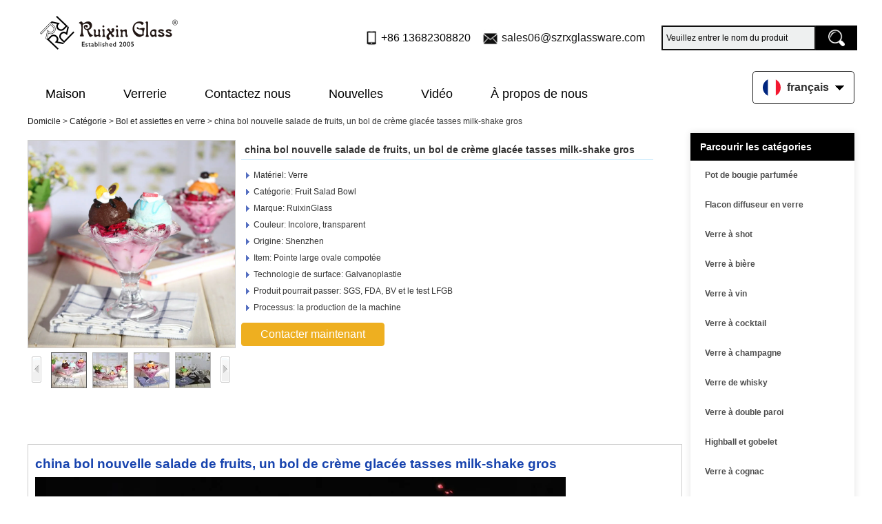

--- FILE ---
content_type: text/html; charset=utf-8
request_url: https://www.glassware-suppliers.com/fr/products/china-new-fruit-salad-bowl-ice-cream-bowl-milkshake-cups-wholesale.html
body_size: 15458
content:
<!DOCTYPE html>
<html lang="fr">

<head>
    <meta charset="utf-8">
    <!-- SEO BEGIN -->
    <title>china bol nouvelle salade de fruits, un bol de crème glacée tasses milk-shake gros</title>
    <meta name="keywords" content="fruits saladier gros, un bol de crème glacée en gros, milk-shake tasses de gros, gros bol de crème glacée" />
    <meta name="description" content="10 ans d&#39;expérience dans l&#39;attribution de cadeau verrerie, acheter nouveau bol de salade de fruits en porcelaine, de la glace à la crème bol milk-shake tasses gros sur www.glassware-suppliers.com verres&#13;&#10;" />
    <link rel="canonical" href="https://www.glassware-suppliers.com/fr/products/china-new-fruit-salad-bowl-ice-cream-bowl-milkshake-cups-wholesale.html">
    <link rel="alternate" hreflang="en" href="https://www.glassware-suppliers.com/products/china-new-fruit-salad-bowl-ice-cream-bowl-milkshake-cups-wholesale.html">
    <link rel="alternate" hreflang="de" href="https://www.glassware-suppliers.com/de/products/china-new-fruit-salad-bowl-ice-cream-bowl-milkshake-cups-wholesale.html">
    <link rel="alternate" hreflang="fr" href="https://www.glassware-suppliers.com/fr/products/china-new-fruit-salad-bowl-ice-cream-bowl-milkshake-cups-wholesale.html">
    <link rel="alternate" hreflang="ru" href="https://www.glassware-suppliers.com/ru/products/china-new-fruit-salad-bowl-ice-cream-bowl-milkshake-cups-wholesale.html">
    <link rel="alternate" hreflang="es" href="https://www.glassware-suppliers.com/es/products/china-new-fruit-salad-bowl-ice-cream-bowl-milkshake-cups-wholesale.html">
    <link rel="alternate" hreflang="pt" href="https://www.glassware-suppliers.com/pt/products/china-new-fruit-salad-bowl-ice-cream-bowl-milkshake-cups-wholesale.html">
    <link rel="alternate" hreflang="ja" href="https://www.glassware-suppliers.com/jp/products/china-new-fruit-salad-bowl-ice-cream-bowl-milkshake-cups-wholesale.html">
    <link rel="alternate" hreflang="it" href="https://www.glassware-suppliers.com/it/products/china-new-fruit-salad-bowl-ice-cream-bowl-milkshake-cups-wholesale.html">
    <link rel="alternate" hreflang="ko" href="https://www.glassware-suppliers.com/kr/products/china-new-fruit-salad-bowl-ice-cream-bowl-milkshake-cups-wholesale.html">
    <link rel="alternate" hreflang="ar" href="https://www.glassware-suppliers.com/ae/products/china-new-fruit-salad-bowl-ice-cream-bowl-milkshake-cups-wholesale.html">
    <link rel="alternate" hreflang="tr" href="https://www.glassware-suppliers.com/tr/products/china-new-fruit-salad-bowl-ice-cream-bowl-milkshake-cups-wholesale.html">
    <link rel="alternate" hreflang="nl" href="https://www.glassware-suppliers.com/nl/products/china-new-fruit-salad-bowl-ice-cream-bowl-milkshake-cups-wholesale.html">
    <meta property="og:type" content="website" />
    <meta property="og:title" content="china bol nouvelle salade de fruits, un bol de crème glacée tasses milk-shake gros" />
    <meta property="og:site_name" content="fruits saladier gros, un bol de crème glacée en gros, milk-shake tasses de gros, gros bol de crème glacée" />
    <meta property="og:description" content="10 ans d&#39;expérience dans l&#39;attribution de cadeau verrerie, acheter nouveau bol de salade de fruits en porcelaine, de la glace à la crème bol milk-shake tasses gros sur www.glassware-suppliers.com verres&#13;&#10;" />
    <meta property="og:url" content="https://www.glassware-suppliers.com/fr/products/china-new-fruit-salad-bowl-ice-cream-bowl-milkshake-cups-wholesale.html" />
    <meta property="og:image" content="https://cdn.cloudbf.com/thumb/pad/500x500_xsize/upfile/204/product_o/china-new-fruit-salad-bowl-ice-cream-bowl-milkshake-cups-wholesale.jpg.webp" /><meta property="twitter:image" content="https://cdn.cloudbf.com/thumb/pad/500x500_xsize/upfile/204/product_o/china-new-fruit-salad-bowl-ice-cream-bowl-milkshake-cups-wholesale.jpg.webp"/>
    <meta property="og:image:secure_url" content="https://cdn.cloudbf.com/thumb/pad/500x500_xsize/upfile/204/product_o/china-new-fruit-salad-bowl-ice-cream-bowl-milkshake-cups-wholesale.jpg.webp"/>
    <meta property="twitter:card" content="summary_large_image" /><meta property="og:image:width" content="800"/>
    <meta property="og:image:height" content="800"/>
    <link rel="shortcut icon" href="/favicon.ico">
    <meta name="author" content="yjzw.net">
    <!-- SEO END -->
    <!--[if IE]>
    <meta http-equiv="X-UA-Compatible" content="IE=edge">
    <![endif]-->
    <meta name="viewport" content="width=device-width, initial-scale=1">
        <link rel="stylesheet" type="text/css" href="/themes/zzx/glasswaresa/static/css/font/iconfont.css" />
    <link rel="stylesheet" type="text/css" href="/themes/zzx/glasswaresa/static/fonts/iconfont.css" />
    <link rel="stylesheet" type="text/css" href="/themes/zzx/glasswaresa/static/css/animate.min.css">
    <link rel="stylesheet" type="text/css" href="/themes/zzx/glasswaresa/static/css/yunteam.css?v=1.1.4" />
    <link rel="stylesheet" type="text/css" href="/themes/zzx/glasswaresa/static/css/style.css" />
    <link rel="stylesheet" type="text/css" href="/themes/zzx/glasswaresa/static/css/xiugai.css?v=1.1.1" />
    <!--  -->
    <link rel="stylesheet" href="/themes/zzx/a_public/css/swiper-bundle.min.css" />
    <script src="/themes/zzx/glasswaresa/static/css/font/iconfont.js"></script>
    <script src="/themes/zzx/a_public/js/jquery.min.js"></script>
    <script src="/themes/zzx/a_public/layer/layer.js"></script>
    <script src="/themes/zzx/a_public/js/MSClass.js"></script>
    <script src="/themes/zzx/a_public/js/swiper-bundle.min.js"></script>
    <script src="/themes/zzx/a_public/js/yunteam.js" ty pe="text/javascript" charset="utf-8"></script>
<!--    <link rel="stylesheet" href="/themes/zzx/glasswaresa/static/css/fr.css">-->
    <link rel="stylesheet" type="text/css" href="/themes/zzx/glasswaresa/static/css/boxflexa.css" media="all" />
    <style>
.icon {
  width: 1em;
  height: 1em;
  vertical-align: middle;
  fill: currentColor;
  overflow: hidden;
}
</style>

    <!--[if lt IE 9]>
    <script src="/themes/zzx/a_public/js/html5shiv.min.js"></script>
    <script src="/themes/zzx/a_public/js/respond.min.js"></script>
    <![endif]-->
    

    
    <link rel="stylesheet" href="/themes/zzx/a_public/css/editable_page.css"><!-- Google tag (gtag.js) -->
<script async src="https://www.googletagmanager.com/gtag/js?id=AW-16797554712">
</script>
<script>
  window.dataLayer = window.dataLayer || [];
  function gtag(){dataLayer.push(arguments);}
  gtag('js', new Date());

  gtag('config', 'AW-16797554712');
</script>
<meta name="google-site-verification" content="BwXQ8DUW1wEwrlwYBlsf8OZfoTU3K0MZQB0jjr0wGC8" />
<script type="application/ld+json">
{
  "@context": "http://schema.org",
  "@type": "Organization",
  "name": "Verrerie Cie., Ltd de Shenzhen Ruixin",
  "url": "https://www.glassware-suppliers.com",
  "logo": "https://cdn.cloudbf.com/files/204/img/2024/04/15/202404151633000129708.png"
}
</script></head>

<body class="">
    <script>
        window.okkiConfigs = window.okkiConfigs || [];
        function okkiAdd() { okkiConfigs.push(arguments); };
        okkiAdd("analytics", { siteId: "2853-21431", gId: "" });
      </script>
      <script async src="//tfile.xiaoman.cn/okki/analyze.js?id=2853-21431-"></script>
    

<!--  -->

    <div class="top-head">
        <div class="head">
             
             <div class="head-nav">
                <div class="dhxxx lclear">
                    <div class="slogo"><a href="/fr" rel="home" title="Verrerie Cie., Ltd de Shenzhen Ruixin"><img alt="Verrerie Cie., Ltd de Shenzhen Ruixin" src="https://cdn.cloudbf.com/files/204/img/2024/04/15/202404151633000129708.png" title="Verrerie Cie., Ltd de Shenzhen Ruixin" alt="Verrerie Cie., Ltd de Shenzhen Ruixin"></a></div>

                    <div class="search">
                        <form action="/fr/apisearch.html" method="post" name="SearchForm" id="SearchForm">
                            <input type="hidden" name="cid" id="cid" value="0" />
                            <input type="text" class="search_bg" name="keyword" id="keywords" value="Veuillez entrer le nom du produit" def="Veuillez entrer le nom du produit" onfocus="onFocus(this)" onblur="onBlur(this)" />
                            <input type="image" class="search_but" src="/themes/zzx/glasswaresa/static/images/sousuo.png" />
                        </form>
                    </div>
                    <ul class="tip">
                        <li class="xiaophone">+86 13682308820</li>
                        <li class="xiaoemail">
                            <a href="mailto:sales06@szrxglassware.com">sales06@szrxglassware.com</a>
                        </li>
                    </ul>
                </div>
            </div>
            <div class="logonav">
                <div class="nav">
                    <div class='menu'>
                        <ul>
                                                    <li class=""><a href="/fr" >Maison</a></li>
                                                                                <li class="nactive">
                                <a href="/fr/products.htm"  target="_blank" >Verrerie<!--                                <svg class="icon" aria-hidden="true">-->
<!--                                  <use xlink:href="#icon-danjiantouxia1"></use>-->
<!--                                </svg>-->
                                </a>
                                                                <div class="submenu ">
                                                                        <div class="menu_children nactive">
                                                                                 <a href="/fr/products/Scented-candle-jar.htm">Pot de bougie parfumée</a>
                                                                            </div>
                                                                        <div class="menu_children nactive">
                                                                                 <a href="/fr/products/Glass-diffuser-bottle.htm">Flacon diffuseur en verre</a>
                                                                            </div>
                                                                        <div class="menu_children nactive">
                                                                                 <a href="/fr/products/Shot-glass.htm">Verre à shot</a>
                                                                            </div>
                                                                        <div class="menu_children nactive">
                                                                                 <a href="/fr/products/Glass-beer-and-mug.htm">Verre à bière</a>
                                                                            </div>
                                                                        <div class="menu_children nactive">
                                                                                 <a href="/fr/products/Wine-glass.htm">Verre à vin</a>
                                                                            </div>
                                                                        <div class="menu_children nactive">
                                                                                 <a href="/fr/products/Cocktail-glass.htm">Verre à cocktail</a>
                                                                            </div>
                                                                        <div class="menu_children nactive">
                                                                                 <a href="/fr/products/Champagne-glass.htm">Verre à champagne</a>
                                                                            </div>
                                                                        <div class="menu_children nactive">
                                                                                 <a href="/fr/products/Whisky-glass.htm">Verre de whisky</a>
                                                                            </div>
                                                                        <div class="menu_children nactive">
                                                                                 <a href="/fr/products/Double-wall-glass.htm">Verre à double paroi</a>
                                                                            </div>
                                                                        <div class="menu_children nactive">
                                                                                 <a href="/fr/products/Highball-glass-cup.htm">Highball et gobelet</a>
                                                                            </div>
                                                                        <div class="menu_children nactive">
                                                                                 <a href="/fr/products/Brandy-glass.htm">Verre à cognac</a>
                                                                            </div>
                                                                        <div class="menu_children nactive">
                                                                                 <a href="/fr/products/Bohemia-glass-bowls.htm">Bols en verre de Bohême</a>
                                                                            </div>
                                                                        <div class="menu_children nactive">
                                                                                 <a href="/fr/products/Glass-jar.htm">Pot en verre</a>
                                                                            </div>
                                                                        <div class="menu_children nactive">
                                                                                 <a href="/fr/products/Embedded-glass-cup.htm">Tasse en verre intégrée</a>
                                                                            </div>
                                                                        <div class="menu_children nactive">
                                                                                 <a href="/fr/products/Glass-vase.htm">Vase en verre</a>
                                                                            </div>
                                                                        <div class="menu_children nactive">
                                                                                 <a href="/fr/products/Glass-bowl-and-plates.htm">Bol et assiettes en verre</a>
                                                                            </div>
                                                                        <div class="menu_children nactive">
                                                                                 <a href="/fr/products/Glass-teapot.htm">Théière en verre</a>
                                                                            </div>
                                                                        <div class="menu_children nactive">
                                                                                 <a href="/fr/products/Glass-decanters.htm">Carafes en verre</a>
                                                                            </div>
                                                                        <div class="menu_children nactive">
                                                                                 <a href="/fr/products/Glass-ashtray.htm">Cendrier en verre</a>
                                                                            </div>
                                                                        <div class="menu_children nactive">
                                                                                 <a href="/fr/products/Promtional-glass-gifts.htm">Cadeaux promotionnels en verre</a>
                                                                            </div>
                                                                    </div>
                                                            </li>
                                                                                <li class=""><a href="/fr/contact-us.html" >Contactez nous</a></li>
                                                                                <li class=""><a href="/fr/news.htm" >Nouvelles</a></li>
                                                                                <li class=""><a href="/fr/video.htm"  target="_blank" >Vidéo</a></li>
                                                                                <li class=""><a href="/fr/about-us.html" >À propos de nous</a></li>
                                                                            </ul>
                        <div class="languages">
                            <div class="dt">
                                <img src="/themes/zzx/a_public/flags/4x3/fr.svg" width="22px" height="14px" /><span>français</span><i></i>
                            </div>
                            <dl class="language">
                                                                <dd>
                                    <a alt="English" href="https://www.glassware-suppliers.com/products/china-new-fruit-salad-bowl-ice-cream-bowl-milkshake-cups-wholesale.html" class="en1">
                                        <img src="/themes/zzx/a_public/flags/4x3/us.svg" width="24px" height="16px" />
                                        <span>English</span>
                                    </a>
                                </dd>
                                                                <dd>
                                    <a alt="Deutsche" href="https://www.glassware-suppliers.com/de/products/china-new-fruit-salad-bowl-ice-cream-bowl-milkshake-cups-wholesale.html" class="de1">
                                        <img src="/themes/zzx/a_public/flags/4x3/de.svg" width="24px" height="16px" />
                                        <span>Deutsche</span>
                                    </a>
                                </dd>
                                                                <dd>
                                    <a alt="français" href="https://www.glassware-suppliers.com/fr/products/china-new-fruit-salad-bowl-ice-cream-bowl-milkshake-cups-wholesale.html" class="fr1">
                                        <img src="/themes/zzx/a_public/flags/4x3/fr.svg" width="24px" height="16px" />
                                        <span>français</span>
                                    </a>
                                </dd>
                                                                <dd>
                                    <a alt="русский" href="https://www.glassware-suppliers.com/ru/products/china-new-fruit-salad-bowl-ice-cream-bowl-milkshake-cups-wholesale.html" class="ru1">
                                        <img src="/themes/zzx/a_public/flags/4x3/ru.svg" width="24px" height="16px" />
                                        <span>русский</span>
                                    </a>
                                </dd>
                                                                <dd>
                                    <a alt="Español" href="https://www.glassware-suppliers.com/es/products/china-new-fruit-salad-bowl-ice-cream-bowl-milkshake-cups-wholesale.html" class="es1">
                                        <img src="/themes/zzx/a_public/flags/4x3/es.svg" width="24px" height="16px" />
                                        <span>Español</span>
                                    </a>
                                </dd>
                                                                <dd>
                                    <a alt="português" href="https://www.glassware-suppliers.com/pt/products/china-new-fruit-salad-bowl-ice-cream-bowl-milkshake-cups-wholesale.html" class="pt1">
                                        <img src="/themes/zzx/a_public/flags/4x3/pt.svg" width="24px" height="16px" />
                                        <span>português</span>
                                    </a>
                                </dd>
                                                                <dd>
                                    <a alt="日本語" href="https://www.glassware-suppliers.com/jp/products/china-new-fruit-salad-bowl-ice-cream-bowl-milkshake-cups-wholesale.html" class="jp1">
                                        <img src="/themes/zzx/a_public/flags/4x3/jp.svg" width="24px" height="16px" />
                                        <span>日本語</span>
                                    </a>
                                </dd>
                                                                <dd>
                                    <a alt="Italian" href="https://www.glassware-suppliers.com/it/products/china-new-fruit-salad-bowl-ice-cream-bowl-milkshake-cups-wholesale.html" class="it1">
                                        <img src="/themes/zzx/a_public/flags/4x3/it.svg" width="24px" height="16px" />
                                        <span>Italian</span>
                                    </a>
                                </dd>
                                                                <dd>
                                    <a alt="한국어" href="https://www.glassware-suppliers.com/kr/products/china-new-fruit-salad-bowl-ice-cream-bowl-milkshake-cups-wholesale.html" class="kr1">
                                        <img src="/themes/zzx/a_public/flags/4x3/kr.svg" width="24px" height="16px" />
                                        <span>한국어</span>
                                    </a>
                                </dd>
                                                                <dd>
                                    <a alt="عربى" href="https://www.glassware-suppliers.com/ae/products/china-new-fruit-salad-bowl-ice-cream-bowl-milkshake-cups-wholesale.html" class="ae1">
                                        <img src="/themes/zzx/a_public/flags/4x3/ar.svg" width="24px" height="16px" />
                                        <span>عربى</span>
                                    </a>
                                </dd>
                                                                <dd>
                                    <a alt="Türk" href="https://www.glassware-suppliers.com/tr/products/china-new-fruit-salad-bowl-ice-cream-bowl-milkshake-cups-wholesale.html" class="tr1">
                                        <img src="/themes/zzx/a_public/flags/4x3/tr.svg" width="24px" height="16px" />
                                        <span>Türk</span>
                                    </a>
                                </dd>
                                                                <dd>
                                    <a alt="Nederlands" href="https://www.glassware-suppliers.com/nl/products/china-new-fruit-salad-bowl-ice-cream-bowl-milkshake-cups-wholesale.html" class="nl1">
                                        <img src="/themes/zzx/a_public/flags/4x3/nl.svg" width="24px" height="16px" />
                                        <span>Nederlands</span>
                                    </a>
                                </dd>
                                                            </dl>
                        </div>
                    </div>
                </div>
            </div>
            <div class="clear"></div>
        </div>
    </div>

    <div class="clear"></div>
    <script type="application/javascript">
        // $(window).scroll(function() {
        //     var scrollValue = $(window).scrollTop();
        //     scrollValue > 100 ? $('.logonav').addClass('falx') : $('.logonav').removeClass('falx');
        // });
    </script>

    
    <!---->

    <!---->
    
<link rel="stylesheet" type="text/css" href="/themes/zzx/a_public/css/lightbox.css" />
<link rel="stylesheet" type="text/css" href="/themes/zzx/glasswaresa/static/css/products.css" />
<script src="/themes/zzx/a_public/js/Magnifier.js" type="text/javascript" charset="utf-8"></script>
<script src="/themes/zzx/a_public/js/lightbox.js" type="text/javascript" charset="utf-8"></script>
<script type="text/javascript" src="/themes/zzx/a_public/js/Gallery.js"></script>
<div id="container">
    <div id="position">
                <a href="/fr">Domicile</a>
                &gt;
                <a href="/fr/products.htm">Catégorie</a>
                &gt;
                <a href="/fr/products/Glass-bowl-and-plates.htm">Bol et assiettes en verre</a>
                &gt; <span>china bol nouvelle salade de fruits, un bol de crème glacée tasses milk-shake gros</span>
    </div>
    <div id="main">
        <div class="sider">
            <!--include left-->
            <dl class="box menu category">
    <dt>Parcourir les catégories</dt>
        <dd class="">
        <a href="/fr/products/Scented-candle-jar.htm" title="Chine Pot de bougie parfumée fabricant" class="parent">Pot de bougie parfumée</a>
            </dd>
        <dd class="">
        <a href="/fr/products/Glass-diffuser-bottle.htm" title="Chine Flacon diffuseur en verre fabricant" class="parent">Flacon diffuseur en verre</a>
            </dd>
        <dd class="">
        <a href="/fr/products/Shot-glass.htm" title="Chine Verre à shot fabricant" class="parent">Verre à shot</a>
            </dd>
        <dd class="">
        <a href="/fr/products/Glass-beer-and-mug.htm" title="Chine Verre à bière fabricant" class="parent">Verre à bière</a>
            </dd>
        <dd class="">
        <a href="/fr/products/Wine-glass.htm" title="Chine Verre à vin fabricant" class="parent">Verre à vin</a>
            </dd>
        <dd class="">
        <a href="/fr/products/Cocktail-glass.htm" title="Chine Verre à cocktail fabricant" class="parent">Verre à cocktail</a>
            </dd>
        <dd class="">
        <a href="/fr/products/Champagne-glass.htm" title="Chine Verre à champagne fabricant" class="parent">Verre à champagne</a>
            </dd>
        <dd class="">
        <a href="/fr/products/Whisky-glass.htm" title="Chine Verre de whisky fabricant" class="parent">Verre de whisky</a>
            </dd>
        <dd class="">
        <a href="/fr/products/Double-wall-glass.htm" title="Chine Verre à double paroi fabricant" class="parent">Verre à double paroi</a>
            </dd>
        <dd class="">
        <a href="/fr/products/Highball-glass-cup.htm" title="Chine Highball et gobelet fabricant" class="parent">Highball et gobelet</a>
            </dd>
        <dd class="">
        <a href="/fr/products/Brandy-glass.htm" title="Chine Verre à cognac fabricant" class="parent">Verre à cognac</a>
            </dd>
        <dd class="">
        <a href="/fr/products/Bohemia-glass-bowls.htm" title="Chine Bols en verre de Bohême fabricant" class="parent">Bols en verre de Bohême</a>
            </dd>
        <dd class="">
        <a href="/fr/products/Glass-jar.htm" title="Chine Pot en verre fabricant" class="parent">Pot en verre</a>
            </dd>
        <dd class="">
        <a href="/fr/products/Embedded-glass-cup.htm" title="Chine Tasse en verre intégrée fabricant" class="parent">Tasse en verre intégrée</a>
            </dd>
        <dd class="">
        <a href="/fr/products/Glass-vase.htm" title="Chine Vase en verre fabricant" class="parent">Vase en verre</a>
            </dd>
        <dd class="active">
        <a href="/fr/products/Glass-bowl-and-plates.htm" title="Chine Bol et assiettes en verre fabricant" class="parent">Bol et assiettes en verre</a>
            </dd>
        <dd class="">
        <a href="/fr/products/Glass-teapot.htm" title="Chine Théière en verre fabricant" class="parent">Théière en verre</a>
            </dd>
        <dd class="">
        <a href="/fr/products/Glass-decanters.htm" title="Chine Carafes en verre fabricant" class="parent">Carafes en verre</a>
            </dd>
        <dd class="">
        <a href="/fr/products/Glass-ashtray.htm" title="Chine Cendrier en verre fabricant" class="parent">Cendrier en verre</a>
            </dd>
        <dd class="">
        <a href="/fr/products/Promtional-glass-gifts.htm" title="Chine Cadeaux promotionnels en verre fabricant" class="parent">Cadeaux promotionnels en verre</a>
            </dd>
    </dl>

            <script type="text/javascript">
    $('.category dd span').click(function(){
        if($(this).parent().hasClass('select')){
            $(this).parent().removeClass('select')
        }else{
            $(this).parent().toggleClass('open').siblings().removeClass('open');
        }
    })
</script>
<div class="h5"></div>


<div class="website" ><dl class="box cert">
    <dt>Certifications</dt>
    <dd>
        <div class="swiper-container add_Certifications6">
            <div class="swiper-wrapper">
                                <div class="swiper-slide">
                                        <a href="javascript:void(0);"><img src="https://cdn.cloudbf.com/thumb/format/mini_xsize/files/204/img/2024/06/19/202406191625580165587.jpg.webp" title=""></a>
                                    </div>
                                <div class="swiper-slide">
                                        <a href="javascript:void(0);"><img src="https://cdn.cloudbf.com/thumb/format/mini_xsize/files/204/img/2024/06/19/202406191628070184989.jpg.webp" title=""></a>
                                    </div>
                                <div class="swiper-slide">
                                        <a href="javascript:void(0);"><img src="https://cdn.cloudbf.com/thumb/format/mini_xsize/files/204/img/2024/06/19/202406191627550192673.jpg.webp" title=""></a>
                                    </div>
                                <div class="swiper-slide">
                                        <a href="javascript:void(0);"><img src="https://cdn.cloudbf.com/thumb/format/mini_xsize/files/204/img/2024/06/19/202406191627400193620.jpg.webp" title=""></a>
                                    </div>
                                <div class="swiper-slide">
                                        <a href="javascript:void(0);"><img src="https://cdn.cloudbf.com/thumb/format/mini_xsize/files/204/img/2024/06/19/202406191627260117018.jpg.webp" title=""></a>
                                    </div>
                                <div class="swiper-slide">
                                        <a href="javascript:void(0);"><img src="https://cdn.cloudbf.com/thumb/format/mini_xsize/files/204/img/2024/06/19/202406191627100105507.jpg.webp" title=""></a>
                                    </div>
                                <div class="swiper-slide">
                                        <a href="javascript:void(0);"><img src="https://cdn.cloudbf.com/thumb/format/mini_xsize/files/204/img/2024/06/19/202406191626530190249.jpg.webp" title=""></a>
                                    </div>
                                <div class="swiper-slide">
                                        <a href="javascript:void(0);"><img src="https://cdn.cloudbf.com/thumb/format/mini_xsize/files/204/img/2024/06/19/202406191626390154483.jpg.webp" title=""></a>
                                    </div>
                                <div class="swiper-slide">
                                        <a href="javascript:void(0);"><img src="https://cdn.cloudbf.com/thumb/format/mini_xsize/files/204/img/2024/06/19/202406191626210146124.jpg.webp" title=""></a>
                                    </div>
                                            </div>
            <div class="swiper-button-next swiper-button-black"></div>
            <div class="swiper-button-prev swiper-button-black"></div>
        </div>
        <!---->
        <script>
            var swiper = new Swiper('.add_Certifications6', {
      spaceBetween: 30,
      centeredSlides: true,
      loop:true,
      autoplay: {
        delay: 4500,
        disableOnInteraction: false,
      },
      navigation: {
        nextEl: '.add_Certifications6 .swiper-button-next',
        prevEl: '.add_Certifications6 .swiper-button-prev',
      },
    });
  </script>
    </dd>
</dl>
</div>
<div class="h5"></div>


<dl class="box subscribe">
    <dt>S\'abonner</dt>
    <dd>
        <div class="annotation">Recevez des mises à jour par e-mail sur les nouveaux produits</div>
        <form>
            <input type="text" class="textbox" name="Email" id="Email" value="Adresse e-mail" def="Adresse e-mail" onfocus="onFocus(this)" onblur="onBlur(this)" />
            <input type="button" class="btn" value="S\'abonner" onclick="Subscribe()">
        </form>
    </dd>
</dl>
<div class="h5"></div>


<script>
    
        window.Subscribe = function () {
            var email = $("#Email").val();
            var t  = /^(\w-*\.*)+@(\w-?)+(\.\w{2,})+$/;;
            if(!(t.test(email))){
                layer.msg('Veuillez entrer votre adresse e-mail!', {icon: 5,  anim: 6});
                return false;
            }
            if (email == 'E-mail Address' || email == ''){
                layer.msg('Veuillez entrer votre adresse e-mail!', {icon: 5,  anim: 6});
                return false;
            }else{
                layer.load();
              
                $.ajax({
                    url:"/fr/emailsave.html",
                    dataType:"json",
                    async:true,
                    data:{email:email},
                    type:"POST",
                    success:function(res){
                        layer.closeAll('loading');
                        if (res.code !== 200){
                            layer.msg(res.msg, {icon: 5,  anim: 6});
                        }else{
                            layer.msg(res.msg, {icon:6,time:1000}, function(){
                                location.reload();
                            });
                        }
                    },fail:function(err){
                        layer.closeAll('loading');
                    }
                });
            }
        }


</script>
            <!--include left end-->
        </div>
        <div class="sBody">
            <div class="products_details">
                <div class="cover">
                    <div class="pic_box" id="picture_show"><a href="https://cdn.cloudbf.com/thumb/format/mini_xsize/upfile/204/product_o/china-new-fruit-salad-bowl-ice-cream-bowl-milkshake-cups-wholesale.jpg.webp" hidefocus="true" class="active"  rel="pictures" title="china bol nouvelle salade de fruits, un bol de crème glacée tasses milk-shake gros"><img data-src="https://cdn.cloudbf.com/thumb/format/mini_xsize/upfile/204/product_o/china-new-fruit-salad-bowl-ice-cream-bowl-milkshake-cups-wholesale.jpg.webp" src="https://cdn.cloudbf.com/thumb/format/mini_xsize/upfile/204/product_o/china-new-fruit-salad-bowl-ice-cream-bowl-milkshake-cups-wholesale.jpg.webp" alt="china bol nouvelle salade de fruits, un bol de crème glacée tasses milk-shake gros" width="300px" height="300px"></a><a href="https://cdn.cloudbf.com/thumb/format/mini_xsize/upfile/204/product_o/china-new-fruit-salad-bowl-ice-cream-bowl-milkshake-cups-wholesale_2.jpg.webp" hidefocus="true"  class="hide"  rel="pictures" title="china bol nouvelle salade de fruits, un bol de crème glacée tasses milk-shake gros"><img data-src="https://cdn.cloudbf.com/thumb/format/mini_xsize/upfile/204/product_o/china-new-fruit-salad-bowl-ice-cream-bowl-milkshake-cups-wholesale_2.jpg.webp" src="https://cdn.cloudbf.com/thumb/format/mini_xsize/upfile/204/product_o/china-new-fruit-salad-bowl-ice-cream-bowl-milkshake-cups-wholesale_2.jpg.webp" alt="china bol nouvelle salade de fruits, un bol de crème glacée tasses milk-shake gros" width="300px" height="300px"></a><a href="https://cdn.cloudbf.com/thumb/format/mini_xsize/upfile/204/product_o/china-new-fruit-salad-bowl-ice-cream-bowl-milkshake-cups-wholesale_3.jpg.webp" hidefocus="true"  class="hide"  rel="pictures" title="china bol nouvelle salade de fruits, un bol de crème glacée tasses milk-shake gros"><img data-src="https://cdn.cloudbf.com/thumb/format/mini_xsize/upfile/204/product_o/china-new-fruit-salad-bowl-ice-cream-bowl-milkshake-cups-wholesale_3.jpg.webp" src="https://cdn.cloudbf.com/thumb/format/mini_xsize/upfile/204/product_o/china-new-fruit-salad-bowl-ice-cream-bowl-milkshake-cups-wholesale_3.jpg.webp" alt="china bol nouvelle salade de fruits, un bol de crème glacée tasses milk-shake gros" width="300px" height="300px"></a><a href="https://cdn.cloudbf.com/thumb/format/mini_xsize/upfile/204/product_o/china-new-fruit-salad-bowl-ice-cream-bowl-milkshake-cups-wholesale_4.jpg.webp" hidefocus="true"  class="hide"  rel="pictures" title="china bol nouvelle salade de fruits, un bol de crème glacée tasses milk-shake gros"><img data-src="https://cdn.cloudbf.com/thumb/format/mini_xsize/upfile/204/product_o/china-new-fruit-salad-bowl-ice-cream-bowl-milkshake-cups-wholesale_4.jpg.webp" src="https://cdn.cloudbf.com/thumb/format/mini_xsize/upfile/204/product_o/china-new-fruit-salad-bowl-ice-cream-bowl-milkshake-cups-wholesale_4.jpg.webp" alt="china bol nouvelle salade de fruits, un bol de crème glacée tasses milk-shake gros" width="300px" height="300px"></a><div id="loadingBox"></div>
                        <div id="loading"></div>
                    </div>
                    <div class="pic_list">
                        <a href="#" hidefocus="true" class="left" onclick="return Gallery.setLeft(this);"></a>
                        <a href="#" hidefocus="true" class="right" onclick="return Gallery.setRight(this);"></a>
                        <div class="list">
                            <div id="images_list"><a href="https://cdn.cloudbf.com/thumb/format/mini_xsize/upfile/204/product_o/china-new-fruit-salad-bowl-ice-cream-bowl-milkshake-cups-wholesale.jpg.webp" class="active"  hidefocus="true" onclick="return Gallery.setCover(this);"><img src="https://cdn.cloudbf.com/thumb/fixed/50x50_xsize/upfile/204/product_o/china-new-fruit-salad-bowl-ice-cream-bowl-milkshake-cups-wholesale.jpg.webp" title="china bol nouvelle salade de fruits, un bol de crème glacée tasses milk-shake gros" /></a><a href="https://cdn.cloudbf.com/thumb/format/mini_xsize/upfile/204/product_o/china-new-fruit-salad-bowl-ice-cream-bowl-milkshake-cups-wholesale_2.jpg.webp"  hidefocus="true" onclick="return Gallery.setCover(this);"><img src="https://cdn.cloudbf.com/thumb/fixed/50x50_xsize/upfile/204/product_o/china-new-fruit-salad-bowl-ice-cream-bowl-milkshake-cups-wholesale_2.jpg.webp" title="china bol nouvelle salade de fruits, un bol de crème glacée tasses milk-shake gros" /></a><a href="https://cdn.cloudbf.com/thumb/format/mini_xsize/upfile/204/product_o/china-new-fruit-salad-bowl-ice-cream-bowl-milkshake-cups-wholesale_3.jpg.webp"  hidefocus="true" onclick="return Gallery.setCover(this);"><img src="https://cdn.cloudbf.com/thumb/fixed/50x50_xsize/upfile/204/product_o/china-new-fruit-salad-bowl-ice-cream-bowl-milkshake-cups-wholesale_3.jpg.webp" title="china bol nouvelle salade de fruits, un bol de crème glacée tasses milk-shake gros" /></a><a href="https://cdn.cloudbf.com/thumb/format/mini_xsize/upfile/204/product_o/china-new-fruit-salad-bowl-ice-cream-bowl-milkshake-cups-wholesale_4.jpg.webp"  hidefocus="true" onclick="return Gallery.setCover(this);"><img src="https://cdn.cloudbf.com/thumb/fixed/50x50_xsize/upfile/204/product_o/china-new-fruit-salad-bowl-ice-cream-bowl-milkshake-cups-wholesale_4.jpg.webp" title="china bol nouvelle salade de fruits, un bol de crème glacée tasses milk-shake gros" /></a></div>
                        </div>
                    </div>
                    <div class="addthis_share">
                        <!-- ShareThis BEGIN -->
                        <div class="sharethis-inline-share-buttons"></div>
                        <!-- ShareThis END -->
                    </div>
                    <script type="text/javascript">
                    var Gallery = new GalleryClass("images_list", "picture_show");
                    // $j(function() { $j(".pic_box a").lightBox(); });
                    Gallery.Type = 2;
                    var Magnifier = new MagnifierClass(Y("picture_show"), 300, 300);
                    </script>
                </div>
                <div class="parameters">
                    <h3>china bol nouvelle salade de fruits, un bol de crème glacée tasses milk-shake gros</h3>
                     <ul>
                                                <li>Matériel: Verre</li>
                                                <li>Catégorie: Fruit Salad Bowl </li>
                                                <li>Marque: RuixinGlass</li>
                                                <li>Couleur: Incolore, transparent</li>
                                                <li>Origine: Shenzhen</li>
                                                <li>Item: Pointe large ovale compotée</li>
                                                <li>Technologie de surface: Galvanoplastie</li>
                                                <li>Produit pourrait passer: SGS, FDA, BV et le test LFGB</li>
                                                <li>Processus: la production de la machine </li>
                                                <li></li>
                                            </ul>
                    <div class="inquiry_btn"><a href="/fr/inquiry/china-new-fruit-salad-bowl-ice-cream-bowl-milkshake-cups-wholesale.html" rel="nofollow">Contacter maintenant</a></div>
                </div>
                <div class="clear"></div>
                <!---->
                <div class="product_description" id="Description">
                                        <h3><span style="font-family: Arial;"><span style="font-size: 12pt;"> </span><span style="font-size: 14pt;">  china bol nouvelle salade de fruits, un bol de crème glacée tasses milk-shake gros </span></span></h3>
<h3><img src="https://cdn.cloudbf.com/thumb/format/mini_xsize/upfile/204/images/78/20160408174609632.jpg.webp" alt="china new fruit salad bowl ,ice cream bowl milkshake cups wholesale" ori-width="770" ori-height="311"></h3>
<h3 style="background: #7fb728  0px 0px; color: #333333; padding: 5px 20px;"><span style="font-size: 12pt; font-family: Arial;">Quelles sont les caractéristiques du bol de salade de fruits</span><span style="font-family: Arial; font-size: 12pt;">?</span></h3>
<p><img src="https://cdn.cloudbf.com/thumb/format/mini_xsize/upfile/204/images/63/20160701105205017.jpg.webp" border="0" alt="milkshake cups wholesale" style="width: 600px; height: 541px;"><br>
</p>
<h3 style="background: #7fb728  0px 0px; color: #333333; padding: 5px 20px;"><span style="font-size: 12pt; font-family: Arial;">Quelles sont les fonctions du bol de salade de fruits?</span></h3>
<p><span style="font-size: 18px;"><span style="font-size: 12pt; font-family: Arial;"><span style="font-size: 12pt;">1) La machine a fustigé / pressé, élégant motif, utiliser largement dans le restaurant / hôtel / home / parti, etc.</span></span></span></p>
<p><span style="font-size: 18px;"><span style="font-size: 12pt; font-family: Arial;"><span style="font-size: 12pt;">2) La conception spéciale et un contrôle précis de la qualité font que chaque pièce proposée est aussi parfait que possible. </span></span></span></p>
<p><span style="font-size: 18px;"><span style="font-size: 12pt; font-family: Arial;"><span style="font-size: 12pt;">3) Logo personnalisé, modèle, la taille et la couleur, etc. pourrait être fait en fonction de vos dessins. -Decal, Carving, électro placage, sablage, peinture au pistolet, etc.</span></span></span></p>
<p><span style="font-size: 18px;"><span style="font-size: 12pt; font-family: Arial;"><span style="font-size: 12pt;">4Packaging: boîte de PVC, boîte de Windows, boîte de couleur, enveloppe de retrait sont disponibles pour vous assurer que ce soit peut vendus directement. Emballage standard d'exportation assure l'expédition de sécurité.</span></span></span></p>
<p><span style="font-size: 18px;"><span style="font-size: 12pt; font-family: Arial;"><span style="font-size: 12pt;">5) La livraison opportune, 12000 mètres carrés auto-propre entrepôt tenant grand stock pour permettre à notre alimentation.</span></span></span></p>
<p><span style="font-size: 18px;"><span style="font-size: 12pt; font-family: Arial;"><span style="font-size: 12pt;">6) Eco-Friendly, passer FDA, CA65, test standard LFGB.</span></span></span></p>
<h3 style="background: #7fb728  0px 0px; color: #333333; padding: 5px 20px;"><span style="font-size: 16px; font-family: Arial;"><span style="font-size: 12pt;">Quelles sont les caractéristiques du bol de salade de fruits?</span></span></h3>
<p><span style="font-family: Arial;"><br>
<table border="1" bordercolor="#000000" cellspacing="0" cellpadding="0" style="border: 1px solid rgb(211, 211, 211); letter-spacing: normal; orphans: auto; text-indent: 0px; text-transform: none; widows: 1; word-spacing: 0px; margin: 0px; padding: 0px; font-size: 12px; font-style: normal; font-variant: normal; font-weight: normal; text-align: start; white-space: normal; color: rgb(51, 51, 51); font-family: arial; line-height: 20px; border-collapse: collapse; height: 733px; width: 619px; background-color: rgb(255, 255, 255);">
  <tbody>
    <tr>
      <td style="font-size: 12px; font-family: " 宋体,verdana,="" arial,="" helvetica,="" sans-serif";="" border:="" 1px="" dotted="" rgb(211,="" 211,="" 211);="" margin:="" 0px;="" padding:="" text-decoration:="" none;="" line-height:="" 24px;="" word-wrap:="" break-word;="" word-break:="" break-all;="" vertical-align:="" top;="" height:="" 25px;="" width:="" 85px;="" background:="" rgb(246,="" 249,="" 253);"="">
      <p style="margin: 0px; padding: 0px; font-size: 12px;"><span style="font-family: Arial;"><span style="font-size: 12pt;">No .:</span></span></p>
      </td>
      <td style="font-size: 12px; font-family: " 宋体,verdana,="" arial,="" helvetica,="" sans-serif";="" border:="" 1px="" dotted="" rgb(211,="" 211,="" 211);="" margin:="" 0px;="" padding:="" text-decoration:="" none;="" line-height:="" 24px;="" word-wrap:="" break-word;="" word-break:="" break-all;="" vertical-align:="" top;="" height:="" 25px;="" width:="" 533px;="" background:="" rgb(246,="" 249,="" 253);"="">
      <p style="margin: 0px; padding: 0px; font-size: 12px;"><span style="font-family: Arial;"><span style="font-size: 12pt;"> </span></span></p>
      </td>
    </tr>
    <tr>
      <td style="font-size: 12px; font-family: " 宋体,verdana,="" arial,="" helvetica,="" sans-serif";="" border:="" 1px="" dotted="" rgb(211,="" 211,="" 211);="" margin:="" 0px;="" padding:="" text-decoration:="" none;="" line-height:="" 24px;="" word-wrap:="" break-word;="" word-break:="" break-all;="" height:="" 25px;="" width:="" 85px;="" background:="" rgb(246,="" 249,="" 253);"=""><span style="color: rgb(51, 51, 51); font-family: Arial; font-size: 16px; font-style: normal; font-variant: normal; font-weight: normal; letter-spacing: normal; line-height: 20px; orphans: auto; text-align: start; text-indent: 0px; text-transform: none; white-space: normal; widows: 1; word-spacing: 0px; -webkit-text-stroke-width: 0px; float: none; display: inline !important; background-color: rgb(255, 255, 255);"> Taille:</span><br>
      </td>
      <td style="font-size: 12px; border: 1px dotted rgb(211, 211, 211); margin: 0px; padding: 0px; text-decoration: none; line-height: 24px; word-wrap: break-word; word-break: break-all; height: 25px; width: 533px; background: rgb(246, 249, 253);"><br>
      </td>
    </tr>
    <tr>
      <td style="font-size: 12px; font-family: " 宋体,verdana,="" arial,="" helvetica,="" sans-serif";="" border:="" 1px="" dotted="" rgb(211,="" 211,="" 211);="" margin:="" 0px;="" padding:="" text-decoration:="" none;="" line-height:="" 24px;="" word-wrap:="" break-word;="" word-break:="" break-all;="" vertical-align:="" top;="" height:="" 25px;="" width:="" 85px;="" background:="" rgb(246,="" 249,="" 253);"="">
      <p style="margin: 0px; padding: 0px; font-size: 12px;"><span style="font-family: Arial;"><span style="font-size: 12pt;"> Matériel:</span></span></p>
      </td>
      <td style="font-size: 12px; border: 1px dotted rgb(211, 211, 211); margin: 0px; padding: 0px; text-decoration: none; line-height: 24px; word-wrap: break-word; word-break: break-all; vertical-align: top; height: 25px; width: 533px; background: rgb(246, 249, 253);"><span style="font-family: Arial; font-size: 12pt;"> bol de salade de fruits</span><br>
      <p style="font-family: " 宋体,verdana,="" arial,="" helvetica,="" sans-serif";="" margin:="" 0px;="" padding:="" font-size:="" 12px;"=""></p>
      </td>
    </tr>
    <tr>
      <td style="font-size: 12px; font-family: " 宋体,verdana,="" arial,="" helvetica,="" sans-serif";="" border:="" 1px="" dotted="" rgb(211,="" 211,="" 211);="" margin:="" 0px;="" padding:="" text-decoration:="" none;="" line-height:="" 24px;="" word-wrap:="" break-word;="" word-break:="" break-all;="" vertical-align:="" top;="" height:="" 25px;="" width:="" 85px;="" background:="" rgb(246,="" 249,="" 253);"="">
      <p style="margin: 0px; padding: 0px; font-size: 12px;"><span style="font-family: Arial;"><span style="font-size: 12pt;"> Processus:</span></span></p>
      </td>
      <td valign="top" style="font-size: 12px; font-family: " 宋体,verdana,="" arial,="" helvetica,="" sans-serif";="" border:="" 1px="" dotted="" rgb(211,="" 211,="" 211);="" margin:="" 0px;="" padding:="" text-decoration:="" none;="" line-height:="" 24px;="" word-wrap:="" break-word;="" word-break:="" break-all;="" height:="" 25px;="" width:="" 533px;="" background:="" rgb(246,="" 249,="" 253);"="">
      <p style="margin: 0px; padding: 0px; font-size: 12px;"><span style="font-family: Arial;"><span style="font-size: 12pt;"> la production de la machine </span></span></p>
      </td>
    </tr>
    <tr>
      <td style="font-size: 12px; font-family: " 宋体,verdana,="" arial,="" helvetica,="" sans-serif";="" border:="" 1px="" dotted="" rgb(211,="" 211,="" 211);="" margin:="" 0px;="" padding:="" text-decoration:="" none;="" line-height:="" 24px;="" word-wrap:="" break-word;="" word-break:="" break-all;="" vertical-align:="" top;="" height:="" 49px;="" width:="" 85px;="" background:="" rgb(246,="" 249,="" 253);"="">
      <p style="margin: 0px; padding: 0px; font-size: 12px;"><span style="font-family: Arial;"><span style="font-size: 12pt;"> temps des échantillons:</span></span></p>
      </td>
      <td style="font-size: 12px; font-family: " 宋体,verdana,="" arial,="" helvetica,="" sans-serif";="" border:="" 1px="" dotted="" rgb(211,="" 211,="" 211);="" margin:="" 0px;="" padding:="" text-decoration:="" none;="" line-height:="" 24px;="" word-wrap:="" break-word;="" word-break:="" break-all;="" vertical-align:="" top;="" height:="" 49px;="" width:="" 533px;="" background:="" rgb(246,="" 249,="" 253);"="">
      <p style="margin: 0px; padding: 0px; font-size: 12px;"><span style="font-family: Arial;"><span style="font-size: 12pt;"> 1. 5 ~ 10 jours si la sortie en forme et de la taille du verre.</span></span></p>
      <p style="margin: 0px; padding: 0px; font-size: 12px;"><span style="font-family: Arial;"><span style="font-size: 12pt;"> 2. 15 ~ 20 jours si besoin d'une nouvelle forme ou la taille du verre.</span></span></p>
      </td>
    </tr>
    <tr>
      <td style="font-size: 12px; font-family: " 宋体,verdana,="" arial,="" helvetica,="" sans-serif";="" border:="" 1px="" dotted="" rgb(211,="" 211,="" 211);="" margin:="" 0px;="" padding:="" text-decoration:="" none;="" line-height:="" 24px;="" word-wrap:="" break-word;="" word-break:="" break-all;="" vertical-align:="" top;="" height:="" 121px;="" width:="" 85px;="" background:="" rgb(246,="" 249,="" 253);"="">
      <p style="margin: 0px; padding: 0px; font-size: 12px;"><span style="font-family: Arial;"><span style="font-size: 12pt;"> Emballage:</span></span></p>
      </td>
      <td valign="top" style="font-size: 12px; font-family: " 宋体,verdana,="" arial,="" helvetica,="" sans-serif";="" border:="" 1px="" dotted="" rgb(211,="" 211,="" 211);="" margin:="" 0px;="" padding:="" text-decoration:="" none;="" line-height:="" 24px;="" word-wrap:="" break-word;="" word-break:="" break-all;="" height:="" 121px;="" width:="" 533px;="" background:="" rgb(246,="" 249,="" 253);"="">
      <p style="margin: 0px; padding: 0px; font-size: 12px;"><span style="font-family: Arial; font-size: 12pt;">1. Emballage normal,</span></p>
      <p style="margin: 0px; padding: 0px; font-size: 12px;"><span style="font-family: Arial;"><span style="font-size: 12pt;">  24 ou 36pcs en carton d'exportation, </span></span></p>
      <p style="margin: 0px; padding: 0px; font-size: 12px;"><span style="font-family: Arial;"><span style="font-size: 12pt;">  Carton avec du carton diviseur;</span></span></p>
      <p style="margin: 0px; padding: 0px; font-size: 12px;"><span style="font-family: Arial; font-size: 12pt;">2. Papier d'emballage plateau de palette;</span></p>
      <p style="margin: 0px; padding: 0px; font-size: 12px;"><span style="font-family: Arial; font-size: 12pt;">3. boîte personnalisée.</span></p>
      </td>
    </tr>
    <tr>
      <td style="font-size: 12px; font-family: " 宋体,verdana,="" arial,="" helvetica,="" sans-serif";="" border:="" 1px="" dotted="" rgb(211,="" 211,="" 211);="" margin:="" 0px;="" padding:="" text-decoration:="" none;="" line-height:="" 24px;="" word-wrap:="" break-word;="" word-break:="" break-all;="" vertical-align:="" top;="" height:="" 49px;="" width:="" 85px;="" background:="" rgb(246,="" 249,="" 253);"="">
      <p style="margin: 0px; padding: 0px; font-size: 12px;"><span style="font-family: Arial;"><span style="font-size: 12pt;"> Capacité du produit:</span></span></p>
      </td>
      <td style="font-size: 12px; font-family: " 宋体,verdana,="" arial,="" helvetica,="" sans-serif";="" border:="" 1px="" dotted="" rgb(211,="" 211,="" 211);="" margin:="" 0px;="" padding:="" text-decoration:="" none;="" line-height:="" 24px;="" word-wrap:="" break-word;="" word-break:="" break-all;="" vertical-align:="" top;="" height:="" 49px;="" width:="" 534px;="" background:="" rgb(246,="" 249,="" 253);"="">
      <p style="margin: 0px; padding: 0px; font-size: 12px;"><span style="font-family: Arial;"><span style="font-size: 12pt;"> 500.000 ~ 1.000.000 pièces par mois</span></span></p>
      </td>
    </tr>
    <tr>
      <td style="font-size: 12px; font-family: " 宋体,verdana,="" arial,="" helvetica,="" sans-serif";="" border:="" 1px="" dotted="" rgb(211,="" 211,="" 211);="" margin:="" 0px;="" padding:="" text-decoration:="" none;="" line-height:="" 24px;="" word-wrap:="" break-word;="" word-break:="" break-all;="" vertical-align:="" top;="" height:="" 49px;="" width:="" 84px;="" background:="" rgb(246,="" 249,="" 253);"="">
      <p style="margin: 0px; padding: 0px; font-size: 12px;"><span style="font-family: Arial;"><span style="font-size: 12pt;"> Temps de livraison:</span></span></p>
      </td>
      <td style="font-size: 12px; font-family: " 宋体,verdana,="" arial,="" helvetica,="" sans-serif";="" border:="" 1px="" dotted="" rgb(211,="" 211,="" 211);="" margin:="" 0px;="" padding:="" text-decoration:="" none;="" line-height:="" 24px;="" word-wrap:="" break-word;="" word-break:="" break-all;="" vertical-align:="" top;="" height:="" 49px;="" width:="" 534px;="" background:="" rgb(246,="" 249,="" 253);"="">
      <p style="margin: 0px; padding: 0px; font-size: 12px;"><span style="font-family: Arial;"><span style="font-size: 12pt;"> A propos de 30-45days, mais si vous avez un besoin urgent pour les produits, nous pouvons mettre votre commande en priorité.</span></span></p>
      </td>
    </tr>
    <tr>
      <td style="font-size: 12px; font-family: " 宋体,verdana,="" arial,="" helvetica,="" sans-serif";="" border:="" 1px="" dotted="" rgb(211,="" 211,="" 211);="" margin:="" 0px;="" padding:="" text-decoration:="" none;="" line-height:="" 24px;="" word-wrap:="" break-word;="" word-break:="" break-all;="" vertical-align:="" top;="" height:="" 49px;="" width:="" 84px;="" background:="" rgb(246,="" 249,="" 253);"="">
      <p style="margin: 0px; padding: 0px; font-size: 12px;"><span style="font-family: Arial;"><span style="font-size: 12pt;"> Modalités de paiement:</span></span></p>
      </td>
      <td style="font-size: 12px; font-family: " 宋体,verdana,="" arial,="" helvetica,="" sans-serif";="" border:="" 1px="" dotted="" rgb(211,="" 211,="" 211);="" margin:="" 0px;="" padding:="" text-decoration:="" none;="" line-height:="" 24px;="" word-wrap:="" break-word;="" word-break:="" break-all;="" vertical-align:="" top;="" height:="" 49px;="" width:="" 534px;="" background:="" rgb(246,="" 249,="" 253);"=""><span style="font-family: Arial;"><span style="font-size: 12pt;"> Habituellement payer par T / T, Western Union, L / C ou d'autres selon vos besoins.</span></span></td>
    </tr>
    <tr>
      <td style="font-size: 12px; font-family: " 宋体,verdana,="" arial,="" helvetica,="" sans-serif";="" border:="" 1px="" dotted="" rgb(211,="" 211,="" 211);="" margin:="" 0px;="" padding:="" text-decoration:="" none;="" line-height:="" 24px;="" word-wrap:="" break-word;="" word-break:="" break-all;="" vertical-align:="" top;="" height:="" 49px;="" width:="" 84px;="" background:="" rgb(246,="" 249,="" 253);"="">
      <p style="margin: 0px; padding: 0px; font-size: 12px;"><span style="font-family: Arial;"><span style="font-size: 12pt;"> T</span><span style="orphans: auto; text-align: start; text-indent: 0px; widows: 1; float: none; font-size: 12pt; display: inline !important;">ransportation</span><span style="font-size: 12pt;">:</span></span></p>
      </td>
      <td style="font-size: 12px; font-family: " 宋体,verdana,="" arial,="" helvetica,="" sans-serif";="" border:="" 1px="" dotted="" rgb(211,="" 211,="" 211);="" margin:="" 0px;="" padding:="" text-decoration:="" none;="" line-height:="" 24px;="" word-wrap:="" break-word;="" word-break:="" break-all;="" vertical-align:="" top;="" height:="" 49px;="" width:="" 534px;="" background:="" rgb(246,="" 249,="" 253);"="">
      <p style="margin: 0px; padding: 0px; font-size: 12px;"><span style="font-family: Arial;"><span style="font-size: 12pt;"> Par la mer, par avion, par exprès et votre agent d'expédition est acceptable.</span></span></p>
      </td>
    </tr>
    <tr>
      <td style="font-size: 12px; font-family: " 宋体,verdana,="" arial,="" helvetica,="" sans-serif";="" border:="" 1px="" dotted="" rgb(211,="" 211,="" 211);="" margin:="" 0px;="" padding:="" text-decoration:="" none;="" line-height:="" 24px;="" word-wrap:="" break-word;="" word-break:="" break-all;="" vertical-align:="" top;="" height:="" 121px;="" width:="" 84px;="" background:="" rgb(246,="" 249,="" 253);"="">
      <p style="margin: 0px; padding: 0px; font-size: 12px;"><span style="font-family: Arial;"><br>
      </span></p>
      <p style="margin: 0px; padding: 0px; font-size: 12px;"><span style="font-family: Arial;"><span style="font-size: 12pt;"> Caractéristiques du produit:</span></span></p>
      </td>
      <td style="font-size: 12px; font-family: " 宋体,verdana,="" arial,="" helvetica,="" sans-serif";="" border:="" 1px="" dotted="" rgb(211,="" 211,="" 211);="" margin:="" 0px;="" padding:="" text-decoration:="" none;="" line-height:="" 24px;="" word-wrap:="" break-word;="" word-break:="" break-all;="" vertical-align:="" top;="" height:="" 121px;="" width:="" 535px;="" background:="" rgb(246,="" 249,="" 253);"="">
      <p style="margin: 0px; padding: 0px; font-size: 12px;"><span style="font-family: Arial;"><span style="font-size: 12pt;"> 1. Alimentation corps en verre de qualité en toute sécurité. Il ne contient pas de BPA, le plomb, le cadmium ou d'autres choses nuisibles au corps humain;</span></span></p>
      <p style="margin: 0px; padding: 0px; font-size: 12px;"><span style="font-family: Arial;"><span style="font-size: 12pt;">2. Il est au congélateur;</span></span></p>
      <p style="margin: 0px; padding: 0px; font-size: 12px;"><span style="font-family: Arial;"><span style="font-size: 12pt;"> 3. Le matériau est recyclable car il est une substance totalement minéral;</span></span></p>
      <p style="margin: 0px; padding: 0px; font-size: 12px;"><span style="font-family: Arial;"><span style="font-size: 12pt;"> 4. Il est sûr de l'environnement.</span></span></p>
      </td>
    </tr>
    <tr>
      <td style="font-size: 12px; font-family: " 宋体,verdana,="" arial,="" helvetica,="" sans-serif";="" border:="" 1px="" dotted="" rgb(211,="" 211,="" 211);="" margin:="" 0px;="" padding:="" text-decoration:="" none;="" line-height:="" 24px;="" word-wrap:="" break-word;="" word-break:="" break-all;="" vertical-align:="" top;="" height:="" 145px;="" width:="" 93px;="" background:="" rgb(246,="" 249,="" 253);"="">
      <p style="margin: 0px; padding: 0px; font-size: 12px;"><span style="font-family: Arial;"><br>
      </span></p>
      <p style="margin: 0px; padding: 0px; font-size: 12px;"><span style="font-family: Arial;"><span style="font-size: 12pt;"> Pour votre choix:</span></span></p>
      </td>
      <td style="font-size: 12px; font-family: " 宋体,verdana,="" arial,="" helvetica,="" sans-serif";="" border:="" 1px="" dotted="" rgb(211,="" 211,="" 211);="" margin:="" 0px;="" padding:="" text-decoration:="" none;="" line-height:="" 24px;="" word-wrap:="" break-word;="" word-break:="" break-all;="" vertical-align:="" top;="" height:="" 145px;="" width:="" 524px;="" background:="" rgb(246,="" 249,="" 253);"="">
      <p style="margin: 0px; padding: 0px; font-size: 12px;"><span style="font-family: Arial;"><span style="font-size: 12pt;"> 1. Tout logo impression sur le corps en verre.</span></span></p>
      <p style="margin: 0px; padding: 0px; font-size: 12px;"><span style="font-family: Arial;"><span style="font-size: 12pt;"> 2. Toute couleur peinte, le gel, la plaque électro, modèle carver laser pour la finition;</span></span></p>
      <p style="margin: 0px; padding: 0px; font-size: 12px;"><span style="font-family: Arial;"><span style="font-size: 12pt;"> 3. Forfait spécial comme pellicule rétractable, boîte de cadeau de couleur, boîte cadeau blanche etc:</span></span></p>
      <p style="margin: 0px; padding: 0px; font-size: 12px;"><span style="font-family: Arial;"><span style="font-size: 12pt;"> 4. Ouvrir un nouveau moule pour le nouveau verre et des accessoires tels que le bois, le plastique ou le métal que vous le souhaitez;</span></span></p>
      <p style="margin: 0px; padding: 0px; font-size: 12px;"><span style="font-family: Arial;"><span style="font-size: 12pt;"> 5. la taille et de formes différentes répondent à vos besoins.</span></span></p>
      </td>
    </tr>
  </tbody>
</table>
<br class="Apple-interchange-newline" style="color: rgb(0, 0, 0); font-family: 宋体; font-size: 12px; font-style: normal; font-variant: normal; font-weight: normal; letter-spacing: normal; line-height: normal; orphans: auto; text-align: start; text-indent: 0px; text-transform: none; white-space: normal; widows: 1; word-spacing: 0px; -webkit-text-stroke-width: 0px;">
</span></p>
<h3 style="background: #7fb728  0px 0px; color: #333333; padding: 5px 20px;"><span style="font-size: 16px; font-family: Arial;"> fruits photos saladier:</span></h3>
<p><img src="https://cdn.cloudbf.com/thumb/format/mini_xsize/upfile/204/images/41/20160701105225879.jpg.webp" border="0" alt="milkshake cups wholesale" style="width: 600px; height: 510px;"><br>
</p>
<p><img src="https://cdn.cloudbf.com/thumb/format/mini_xsize/upfile/204/images/b4/20160701105249761.jpg.webp" border="0" alt="ice cream bowl wholesale" style="width: 600px; height: 529px;"></p>
<p><img src="https://cdn.cloudbf.com/thumb/format/mini_xsize/upfile/204/images/16/20160701105308653.jpg.webp" border="0" alt="ice cream bowl wholesale" style="font-size: 9pt; width: 600px; height: 523px;"></p>
<p><img src="https://cdn.cloudbf.com/thumb/format/mini_xsize/upfile/204/images/83/20160701105339241.png.webp" border="0" alt="fruit salad bowl wholesale" style="width: 600px; height: 496px;"><br>
</p>
<p><img src="https://cdn.cloudbf.com/thumb/format/mini_xsize/upfile/204/images/de/20160701105407751.png.webp" border="0" alt="fruit salad bowl wholesale" style="width: 600px; height: 597px;"><br>
</p>
<h3 style="background: #7fb728  0px 0px; color: #333333; padding: 5px 20px;"><span style="font-size: 16px; font-family: Arial;">Quelles sont les applications de bol de salade de fruits?</span></h3>
<div><img src="https://cdn.cloudbf.com/thumb/format/mini_xsize/upfile/204/images/58/20160408174913093.jpg.webp" ori-width="770" ori-height="500" alt="china new fruit salad bowl ,ice cream bowl milkshake cups wholesale"></div>
<div>
<ul>
  <li><span style="font-size: 12pt; font-family: Arial;">Hôtels</span></li>
  <span style="font-size: 12pt;">
  </span>
  <li><span style="font-size: 12pt; font-family: Arial;">Fête</span></li>
  <span style="font-size: 12pt;">
  </span>
  <li><span style="font-size: 12pt; font-family: Arial;">petit-déjeuner de mariage</span></li>
  <span style="font-size: 12pt;">
  </span>
  <li><span style="font-size: 12pt; font-family: Arial;">confession de l'amour</span></li>
  <span style="font-size: 12pt;">
  </span>
  <li><span style="font-size: 12pt; font-family: Arial;">Anniversaire</span></li>
  <span style="font-size: 12pt;">
  </span>
  <li><span style="font-size: 12pt; font-family: Arial;">Lancer entreprise</span></li>
  <span style="font-size: 12pt;">
  </span>
  <li><span style="font-size: 12pt; font-family: Arial;">Célébrer</span></li>
  <span style="font-size: 12pt;">
  </span>
  <li><span style="font-size: 12pt; font-family: Arial;">Accueil</span></li>
</ul>
</div>
<h3 style="background: #7fb728  0px 0px; color: #333333; padding: 5px 20px;"><span style="font-size: 16px; font-family: Arial;">Nos certifications:</span></h3>
<p><img src="https://cdn.cloudbf.com/thumb/format/mini_xsize/upfile/204/images/94/20160408174956538.jpg.webp" ori-width="770" ori-height="340" alt="china new fruit salad bowl ,ice cream bowl milkshake cups wholesale"></p>
<h3 style="background: #7fb728  0px 0px; color: #333333; padding: 5px 20px;"><span style="font-size: 16px; font-family: Arial;">Qui sommes nous?</span></h3>
<p><img src="https://cdn.cloudbf.com/thumb/format/mini_xsize/upfile/204/images/65/20160408175050280.jpg.webp" alt="china new fruit salad bowl ,ice cream bowl milkshake cups wholesale" ori-width="750" ori-height="740"></p>
<p><span style="font-size: 16px;"><span style="font-family: Arial;"><span style="font-size: 12pt;">Shenzhen Ruixin société de verrerie sont une société de verrerie très professionnel, et ont été dans ce domaine depuis 15 années. </span></span></span><span style="font-family: Arial;"><br>
<span style="font-size: 16px;"><span style="font-size: 12pt;">Nous avons notre siège social à Shenzhen, et ont trois usine, l'un est situé à Shenzhen aussi, deux autres sont dans le Shanxi usine, qui sont la plus grande usine de peinture à la main en Chine aussi. </span></span></span></p>
<p><span style="font-family: Arial;"><span style="font-size: 16px;"><br>
</span>
<span style="font-size: 12pt;">Récemment, Ruixin passé audit d'usine Sedex. Les inspecteurs de SGS sont très heureux avec notre usine et loué que nous sommes usine de verre le plus rangé et propre, il a visité. </span></span></p>
<p><span style="font-family: Arial;"><span style="font-size: 16px;"><br>
<span style="font-size: 12pt;">Notre entreprise célèbre aussi notre 10 ans anniversaire en 2015. Pour notre usine d'avoir un grand développement, nous avons investi une série de machines, telles que la machine de pulvérisation automatique, machine à électrodéposition, la gravure et sableuses.</span></span></span></p>
<h3 style="background: #7fb728  0px 0px; color: #333333; padding: 5px 20px;"><span style="font-size: 16px; font-family: Arial;">Les clients et les partenaires d'affaires:</span></h3>
<p><img src="https://cdn.cloudbf.com/thumb/format/mini_xsize/upfile/204/images/03/20160408175120440.jpg.webp" alt="china new fruit salad bowl ,ice cream bowl milkshake cups wholesale" ori-width="770" ori-height="650"></p>
<h3 style="background: #7fb728  0px 0px; color: #333333; padding: 5px 20px;"><span style="font-size: 16px; font-family: Arial;">Conditions commerciales:  </span></h3>
<p><strong><span style="font-size: 12pt; font-family: Arial;">  Paiement: </span></strong></p>
<ol><span style="font-size: 12pt;">
  </span>
  <li><span style="font-size: 16px; font-family: Arial;"><span style="font-size: 12pt;">Habituellement, nous acceptons le paiement par L / C, Paypal, engagement, T / T et Western Union.</span></span></li>
  <span style="font-size: 12pt;">
  </span>
  <li><span style="font-size: 16px; font-family: Arial;"><span style="font-size: 12pt;">dépôt de 30%, 70% solde avant expédition.</span></span></li>
</ol>
<p><strong><span style="font-size: 16px; font-family: Arial;"><span style="font-size: 12pt;">  A propos de l'expédition:</span></span></strong></p>
<ol><span style="font-size: 12pt;">
  </span>
  <li><span style="font-size: 16px; font-family: Arial;"><span style="font-size: 12pt;">Conditions de livraison sont dépend de clients commander quantity.We peut utiliser Express, LCL, FCL </span></span></li>
  <span style="font-size: 12pt;">
  </span>
  <li><span style="font-size: 16px; font-family: Arial;"><span style="font-size: 12pt;">Les articles seront expédiés avant une vérification minutieuse,</span></span></li>
  <span style="font-size: 12pt;">
  </span>
  <li><span style="font-size: 16px;"><span style="font-family: Arial;"><span style="font-size: 12pt;">Nous mettrons à jour l'état de la livraison en temps opportun après que les marchandises sont envoyées. </span></span><br>
  </span></li>
</ol>
<h3 style="background: #7fb728  0px 0px; color: #333333; padding: 5px 20px;"><span style="font-size: 16px; font-family: Arial;">l'emballage du produit:</span></h3>
<p><img src="https://cdn.cloudbf.com/thumb/format/mini_xsize/upfile/204/images/5b/20160408175143924.jpg.webp" ori-width="750" ori-height="386" alt="china new fruit salad bowl ,ice cream bowl milkshake cups wholesale"></p>
<h3 style="background: #7fb728  0px 0px; color: #333333; padding: 5px 20px;"><span style="font-size: 16px; font-family: Arial;">Pourquoi nous choisir?</span></h3>
<p><img src="https://cdn.cloudbf.com/thumb/format/mini_xsize/upfile/204/images/e3/20160408175215760.jpg.webp" alt="china new fruit salad bowl ,ice cream bowl milkshake cups wholesale" ori-width="770" ori-height="740"></p>
<p><span style="font-family: Arial;"><span style="font-size: 16px;"><span style="font-size: 12pt;">  1. </span><strong><span style="font-size: 12pt;">Househole Expo-automne.</span></strong><span style="font-size: 12pt;"> 2009 à 2013</span></span><br>
<span style="font-size: 16px;"><span style="font-size: 12pt;">  2. </span><strong><span style="font-size: 12pt;">Foire Global Sources</span></strong><span style="font-size: 12pt;">, AsiaWorld-Expo. 2010-2016</span></span><br>
<span style="font-size: 16px;"><span style="font-size: 12pt;">  3. </span><strong><span style="font-size: 12pt;">Cadeaux internationaux</span></strong><span style="font-size: 12pt;">, Artisanat, Wathches & amp; Houseware Fair. 2014-2016</span></span></span></p>
<h3 style="background: #7fb728  0px 0px; color: #333333; padding: 5px 20px;"><span style="font-size: 16px; font-family: Arial;">Notre équipe de vente</span></h3>
<p><img src="https://cdn.cloudbf.com/thumb/format/mini_xsize/upfile/204/images/bd/20160408175250153.jpg.webp" ori-width="770" ori-height="600" alt="china new fruit salad bowl ,ice cream bowl milkshake cups wholesale"></p>
<h3 style="background: #7fb728  0px 0px; color: #333333; padding: 5px 20px;"><span style="font-size: 16px; font-family: Arial;">Nous sommes prêts à vous servir !</span></h3>
<p><img src="https://cdn.cloudbf.com/thumb/format/mini_xsize/upfile/204/images/c1/20160408175308161.jpg.webp" alt="china new fruit salad bowl ,ice cream bowl milkshake cups wholesale" ori-width="770" ori-height="316"></p>
<h3 style="background: #7fb728  0px 0px; color: #333333; padding: 5px 20px;"><span style="font-size: 16px; font-family: Arial; line-height: 27px;">Comment nous contacter?</span></h3>
<p><span style="font-size: 16px; font-family: Arial;"> Mettez vos détails d'enquête dans le <strong>encadré ci-dessous</strong>, Cliquez sur "<strong>Envoyer</strong>" maintenant!</span></p>                </div>
                <div class="clear"></div>
                <script type="text/javascript">
                // CheckImages("Description", 940);
                </script>
                <div class="tag">
                <strong>Étiqueter:</strong>
                                            <a href="/fr/tag/china.htm" title="china">china</a>
                                    </div>
                <!--include products-->
                <div class="inquiry"  id="inquiry">
                    <div class="salesman">
                     <strong>Verrerie Cie., Ltd de Shenzhen Ruixin</strong>
   
                                            <p class="tel"><span>Tél:</span>+86 135 1078 4394</p>
                                            <p class="contacts"><span>Personne de contact:</span>Jenny Zhu</p>
                                            <p class="contacts"><span>PDF Afficher:</span><a href="/fr/products/china-new-fruit-salad-bowl-ice-cream-bowl-milkshake-cups-wholesale.pdf" target="_blank" class="PDF">Pdf</a></p>
                    
                    <div class="online">
                                                            <a href="mailto:sales05@szrxglassware.com" title="sales05@szrxglassware.com" class="email"></a>
                                                            <a href="https://api.whatsapp.com/send?phone=+86 135 1078 4394&text=Hello" title="+86 135 1078 4394" class="whatsapp"></a>
                                <!-- 手机移动端：whatsapp://send/?phone=+86123456789&text=Hello -->
                                                </div>
                    <div class="APic">
                                                    <img src="https://cdn.b2b.yjzw.net/files/204/img/2024/04/22/202404221819030109550.jpg" title="Jenny Zhu" alt="Jenny Zhu" />
                                            </div>
                    </div>
                    <div class="form" id="inquiry">
                    <form class="form-horizontal bv-form" id="InquiryForm"> 
                        <strong>envoyer une demande</strong>
                        <input type="hidden" name="product_id" value="25495">
                        <input type="text" name="realname" id="Contacts" placeholder="S\'il vous plaît entrer le nom" class="textbox">
                        <input type="email" name="email" id="Email" placeholder="Veuillez saisir un e-mail" class="textbox">
                        <textarea class="textbox" name="content" placeholder="S\'il vous plaît entrer le message" id="Message"></textarea>
                                                <div>
                            <input type="text" class="textbox phone_m" name="verify" id="verify" placeholder="Veuillez entrer vérifier"> <span class="verify_status"><img src='/captcha.html' alt='captcha'  onclick='this.src="/captcha.html?"+Math.random();' /></span>
                            <div class="clear"></div>
                        </div>
                                                <div class="submit">
                            <input type="button" class="btn" id="webinquiry" value="Contacter maintenant">
                        </div>
                    </form>
                    </div>
                    <div class="clear"></div>
                </div>
                            <!--include products-->
            <dl class="box related">
                <dt class="title">Autres produits</dt>
                <dd>
                                        <div class="item">
                        <a href="/fr/products/Handmade-600ml-20oz-glass-bowl-with-3D-Christmas-wreath-Decoration-inside.html" title="Chine Bol en verre fait main de 600 ml 20 oz avec décoration de couronne de Noël 3D à l'intérieur fabricant">
                            <img src="https://cdn.cloudbf.com/thumb/format/mini_xsize/files/204/img/2025/01/07/202501071130470118207.JPG.webp" title="Chine Bol en verre fait main de 600 ml 20 oz avec décoration de couronne de Noël 3D à l'intérieur fabricant">
                            <h2>Bol en verre fait main de 600 ml 20 oz avec décoration de couronne de Noël 3D à l'intérieur</h2>
                        </a>
                    </div>
                                        <div class="item">
                        <a href="/fr/products/China-high-end-glass-candy-bowl-fashion-creative-candy-cans-wholesale.html" title="Chine Vente en gros de Chine haut de gamme verre bonbons bol mode créatif bonbons bidons fabricant">
                            <img src="https://cdn.cloudbf.com/thumb/format/mini_xsize/upfile/204/product_o/China-high-end-glass-candy-bowl-fashion-creative-candy-cans-wholesale.jpg.webp" title="Chine Vente en gros de Chine haut de gamme verre bonbons bol mode créatif bonbons bidons fabricant">
                            <h2>Vente en gros de Chine haut de gamme verre bonbons bol mode créatif bonbons bidons</h2>
                        </a>
                    </div>
                                        <div class="item">
                        <a href="/fr/products/China-glass-plate-manufacturer-cheap-red-glass-fruit-plate-set-wholesale.html" title="Chine Assiette de fruits Chine verre plaque fabricant verre rouge bon marché mis en gros fabricant">
                            <img src="https://cdn.cloudbf.com/thumb/format/mini_xsize/upfile/204/product_o/China-glass-plate-manufacturer-cheap-red-glass-fruit-plate-set-wholesale.jpg.webp" title="Chine Assiette de fruits Chine verre plaque fabricant verre rouge bon marché mis en gros fabricant">
                            <h2>Assiette de fruits Chine verre plaque fabricant verre rouge bon marché mis en gros</h2>
                        </a>
                    </div>
                                        <div class="item">
                        <a href="/fr/products/China-lotus-leaf-shape-Lead-free-glass-fruit-plate-wholesale.html" title="Chine Chine lotus feuille forme plomb sans verre assiette de fruits en gros fabricant">
                            <img src="https://cdn.cloudbf.com/thumb/format/mini_xsize/upfile/204/product_o/China-lotus-leaf-shape-Lead-free-glass-fruit-plate-wholesale.jpg.webp" title="Chine Chine lotus feuille forme plomb sans verre assiette de fruits en gros fabricant">
                            <h2>Chine lotus feuille forme plomb sans verre assiette de fruits en gros</h2>
                        </a>
                    </div>
                                        <div class="item">
                        <a href="/fr/products/China-cheap-color-decorative-dried-fruit-bowls-manufacturer.html" title="Chine Fabricant de bols Chine couleur bon marché fruits séchés décoratifs fabricant">
                            <img src="https://cdn.cloudbf.com/thumb/format/mini_xsize/upfile/204/product_o/China-cheap-color-decorative-dried-fruit-bowls-manufacturer.jpg.webp" title="Chine Fabricant de bols Chine couleur bon marché fruits séchés décoratifs fabricant">
                            <h2>Fabricant de bols Chine couleur bon marché fruits séchés décoratifs</h2>
                        </a>
                    </div>
                                        <div class="item">
                        <a href="/fr/products/China-golden-fruit-bowl-manufacturer.html" title="Chine Bol de fruit d’or fabricant de la Chine fabricant">
                            <img src="https://cdn.cloudbf.com/thumb/format/mini_xsize/upfile/204/product_o/China-golden-fruit-bowl-manufacturer.jpg.webp" title="Chine Bol de fruit d’or fabricant de la Chine fabricant">
                            <h2>Bol de fruit d’or fabricant de la Chine</h2>
                        </a>
                    </div>
                                        <div class="item">
                        <a href="/fr/products/China-creative-high-end-crystal-glass-fruit-plate-supplier.html" title="Chine Chine haut de gamme créative cristal verre fruits plaque fournisseur fabricant">
                            <img src="https://cdn.cloudbf.com/thumb/format/mini_xsize/upfile/204/product_o/China-creative-high-end-crystal-glass-fruit-plate-supplier.jpg.webp" title="Chine Chine haut de gamme créative cristal verre fruits plaque fournisseur fabricant">
                            <h2>Chine haut de gamme créative cristal verre fruits plaque fournisseur</h2>
                        </a>
                    </div>
                                        <div class="item">
                        <a href="/fr/products/China-gold-decorative-dried-fruit-bowl-wholesale.html" title="Chine Cuvette en porcelaine or fruits séchés décoratifs en gros fabricant">
                            <img src="https://cdn.cloudbf.com/thumb/format/mini_xsize/upfile/204/product_o/China-gold-decorative-dried-fruit-bowl-wholesale.jpg.webp" title="Chine Cuvette en porcelaine or fruits séchés décoratifs en gros fabricant">
                            <h2>Cuvette en porcelaine or fruits séchés décoratifs en gros</h2>
                        </a>
                    </div>
                                        <div class="clear"></div>
                </dd>
            </dl>
            <!--include products end-->
                <script>
                    $("#webinquiry").click(function(){
                        // alert('dfsdfs'); 
                        var email = $("input[name='email']").val();
                        var contacts = $("#Contacts").val();
                        var message = $("#Message").val();
                        var t  = /^[A-Za-z0-9]+([-_.][A-Za-z\d]+)*@([A-Za-z\d]+[-.])+[A-Za-z\d]{2,5}$/;
                        var shu  = /[\d+]/;
                        
                        if(!(t.test(email))){
                            layer.msg('Veuillez saisir votre adresse e-mail !', {icon: 5,  anim: 6});
                            return false;
                        }
                        if (email == ''){
                            layer.msg('Veuillez saisir votre adresse e-mail !', {icon: 5,  anim: 6});
                            return false;
                        }else if(contacts == '' || shu.test(contacts)){
                            layer.msg('S\'il vous plaît entrer le prénom et le nom de famille!', {icon: 5,  anim: 6});
                            return false;
                        }
                        else{
                            layer.load();
                           
                            $.ajax({
                                type: "POST",
                                url:"/fr/saveinquiry.html",
                                dataType:"json",
                                async:true,
                                data:$('#InquiryForm').serialize(),
                                success:function(data){
                                    layer.closeAll('loading');
                                  if(data.code==200){
                                    layer.msg(data.msg, {icon:1,time:3000}, function(){
                                        if (typeof gtag_report_conversion != 'undefined' && gtag_report_conversion instanceof Function) {
                                            gtag_report_conversion(window.location.href);
                                        }else{
                                            location.reload();
                                        }
                                    });
                                  }else{
                                    layer.msg(data.msg, {icon: 2});
                                  }
                                },fail:function(err){
                        layer.closeAll('loading');
                    }
                            });
                            return false;
                        }
                    });



                </script>
                <!--include products end-->
            </div>
        </div>
        <div class="clear"></div>
    </div>
</div>



    <!---->

    <div id="footer-fo">
        <div class="foot lclear">
            <dl class="foot-product adber website" >                <dt>Des produits</dt>
                                <dd><a href="/fr/products/Bohemia-glass-bowls.htm" title="Bols en verre de Bohême">Bols en verre de Bohême</a></dd>
                                <dd><a href="/fr/products/Glass-diffuser-bottle.htm" title="Flacon diffuseur en verre">Flacon diffuseur en verre</a></dd>
                                <dd><a href="/fr/products/Highball-glass-cup.htm" title="Highball et gobelet">Highball et gobelet</a></dd>
                                <dd><a href="/fr/products/Double-wall-glass.htm" title="Verre à double paroi">Verre à double paroi</a></dd>
                                <dd><a href="/fr/products/Whisky-glass.htm" title="Verre de whisky">Verre de whisky</a></dd>
                            </dl>

            <dl class="foot-nav">
                <dt>À propos de nous</dt>
                                <dd><a href="/fr/about-us.html" title="À propos de nous">À propos de nous</a></dd>
                                <dd><a href="/fr/factory.html" title="Visite de l&#39;usine">Visite de l&#39;usine</a></dd>
                                <dd><a href="/fr/quality.html" title="Contrôle de qualité">Contrôle de qualité</a></dd>
                                <dd><a href="/fr/support.html" title="Soutien">Soutien</a></dd>
                                <dd><a href="/fr/brand.html" title="Notre marque">Notre marque</a></dd>
                                <dd><a href="/fr/download.htm" title="Télécharger">Télécharger</a></dd>
                                <dd><a href="/fr/FAQs.html" title="FAQ">FAQ</a></dd>
                            </dl>
            <dl class="foot-fenx Ffx">
                <dt>Social</dt>
                                <dd><a href="https://www.instagram.com/ruixin_glassware/" target="_blank" rel="nofollow" class="instagram" title=""></a></dd>
                                <dd><a href="https://www.pinterest.com/rruixinglass/_created/" target="_blank" rel="nofollow" class="pinterest" title="pinterest">pinterest</a></dd>
                                <dd><a href="http://www.linkedin.com/company/shenzhen-ruixin-glassware-co-ltd" target="_blank" rel="nofollow" class="linkedin" title="Linkedin">Linkedin</a></dd>
                                <dd><a href="https://www.youtube.com/channel/UCEg3axSkCp6CskioEtJHn6g" target="_blank" rel="nofollow" class="youtube" title="Yotube">Yotube</a></dd>
                                <dd><a href="https://www.facebook.com/profile.php&#63;id&#61;61551351146323" target="_blank" rel="nofollow" class="facebook" title="facebook">facebook</a></dd>
                            </dl>
            <dl class="foot-contact" style="margin-right: 0;width: 369px;">
                <dt>NOUS CONTACTER</dt>
                <dd class="tel">+86 13682308820</dd>
                <dd class="phone">+86 13682308820</dd>
                <dd class="whatsapp">+86 13682308820</dd>
                <dd class="email"><a href="mailto:sales06@szrxglassware.com">sales06@szrxglassware.com</a></dd>
                <dd class="address">Étage 8, ascenseur 3, bâtiment 3, avenue Songgang n° 9, district de Bao'an, Shenzhen, province du Guangdong, Chine</dd>
            </dl>
        </div>
                <style>
            .footerlinksss:hover{
                color:#fff !important;
                text-decoration: underline !important;
            }
        </style>
        <div class="wow fadeInUp" style="display: flex;justify-content: center;align-items: center;flex-wrap: wrap;padding:  0 0 20px;color:#fff;">
            <span style="font-size: 16px;">Liens :</span>
                        <a href="http://glassware-suppliers.blogspot.com/" class="footerlinksss" target="_blank" rel="nofollow" title="fournisseur bougeoir" style="margin: 0 10px;font-size: 16px;color:#fff;">
                                fournisseur bougeoir                            </a>
                        <a href="https://glasscupmanufacturer.wordpress.com/about-us/" class="footerlinksss" target="_blank" rel="nofollow" title="Coupe en verre" style="margin: 0 10px;font-size: 16px;color:#fff;">
                                Coupe en verre                            </a>
                        <a href="https://glassjarsupplier.wordpress.com/" class="footerlinksss" target="_blank" rel="nofollow" title="bocal en verre" style="margin: 0 10px;font-size: 16px;color:#fff;">
                                bocal en verre                            </a>
                        <a href="https://vimeo.com/chinaglasswaresupplier" class="footerlinksss" target="_blank" rel="nofollow" title="fournisseur Verrerie" style="margin: 0 10px;font-size: 16px;color:#fff;">
                                fournisseur Verrerie                            </a>
                        <a href="http://glassware-supplier.imexbb.com" class="footerlinksss" target="_blank" rel="nofollow" title="Import and export" style="margin: 0 10px;font-size: 16px;color:#fff;">
                                Import and export                            </a>
                        <a href="https://rxsales01.1688.com/page/contactinfo.htm&#63;spm&#61;a2615.2177701.0.0.6KCh5M" class="footerlinksss" target="_blank" rel="nofollow" title="Glass ashtray supplier" style="margin: 0 10px;font-size: 16px;color:#fff;">
                                Glass ashtray supplier                            </a>
                        <a href="https://rxsales02.1688.com/page/contactinfo.htm&#63;spm&#61;a2615.2177701.0.0.R6fcPk" class="footerlinksss" target="_blank" rel="nofollow" title="Wine glass factory" style="margin: 0 10px;font-size: 16px;color:#fff;">
                                Wine glass factory                            </a>
                        <a href="http://www.rxglass.cn" class="footerlinksss" target="_blank" rel="nofollow" title="Glass cup supplier" style="margin: 0 10px;font-size: 16px;color:#fff;">
                                Glass cup supplier                            </a>
                    </div>
                <div class="copyright" title="/uploads/open/images/3/footbg.jpg">Droits d'auteur © 1999-2025 <a href="/index.html">Verrerie Ruixin de Shenzhen</a> Tous droits réservés.</div>
    </div>

    <!---->
    <a href="/fr/index.html" title="Back Home" rel="nofollow" id="homeSet"></a>
    <a href="#" title="Back Top" rel="nofollow" id="toTop" target="_self" onclick="toTop();return false"></a>
    <script type="text/javascript">
        toTopHide();
    </script>
    <div id="VideoDiv"></div>
    <script src="/themes/zzx/a_public/js/FloatDiv.js" type="text/javascript" charset="utf-8"></script>
    <script type="text/javascript">
        $(document).ready(function(){
            $('.lang').click(function(){
                if($('.head_lang').hasClass('auto')){
                    $('.head_lang').removeClass('auto');
                }else{
                    $('.head_lang').addClass('auto');
                }
                
            })
        });

    var FloatDiv = new FloatDivClass("VideoDiv");
    FloatDiv.opacity = 30;
    FloatDiv.DiffusionSpeed = 150;
    FloatDiv.ShowType = 3; 
    </script>
<script type="text/javascript">
     window.Subscribea = function () {
            var email = $("#FEmail").val();
            var t  = /^(\w-*\.*)+@(\w-?)+(\.\w{2,})+$/;
            if(!(t.test(email))){
                layer.msg('Veuillez entrer votre adresse e-mail!', {icon: 5,  anim: 6});
                return false;
            }
            if (email == 'Adresse e-mail' || email == ''){
                layer.msg('Veuillez entrer votre adresse e-mail!', {icon: 5,  anim: 6});
                return false;
            }else{
                layer.load();

                $.ajax({
                    url:"/fr/emailsave.html",
                    dataType:"json",
                    async:true,
                    data:{email:email},
                    type:"POST",
                    success:function(res){
                        layer.closeAll('loading');
                        if (res.code !== 200){
                            layer.msg(res.msg, {icon: 5,  anim: 6});
                        }else{
                            layer.msg(res.msg, {icon:6,time:1000}, function(){
                                location.reload();
                            });
                        }
                    },fail:function(err){
                        layer.closeAll('loading');
                    }
                });
            }
        }

</script>
    <script type="text/javascript">
 $("#Inquirya").click(function(){
            var email = $("#Youremail").val();
            var contacts = $("#Yourcargoname").val();
            var message = $("#YourMessage").val();
                var verify = $("#footer_verify").val();
         
            var t = /^[A-Za-z0-9]+([-_.][A-Za-z\d]+)*@([A-Za-z\d]+[-.])+[A-Za-z\d]{2,5}$/;

            if (!(t.test(email))) {
                layer.msg('Veuillez saisir votre adresse e-mail !', { icon: 5, anim: 6 });
                return false; 
            } 
                        if (verify == '') {
                layer.msg('Veuillez saisir le code de vérification', { icon: 5, anim: 6 });
                return false;
            }
                            if (email == '') {
                    layer.msg('Veuillez saisir votre adresse e-mail !', { icon: 5, anim: 6 });
                    return false;
                } else if (contacts == '') {
                    layer.msg('S\'il vous plaît entrer le prénom et le nom de famille!', { icon: 5, anim: 6 });
                    return false;
                } else {
                    layer.load();

                    $.ajax({
                        url: "/fr/messagesave.html",
                        dataType: "json",
                        async: true,
                        data: { email: email, realname: contacts, content: message , verify: verify  },
                        type: "POST",
                        success: function(res) {
                            layer.closeAll('loading');
                            if (res.code !== 200) {
                                layer.msg(res.msg, { icon: 5, anim: 6 });
                            } else {
                                layer.msg(res.msg, { icon: 6, time: 1000 }, function() {
                                    location.reload();
                                });
                            }
                        },fail:function(err){
                        layer.closeAll('loading');
                    }
                    });
                    return false;
                }
                return false;
            })
    
    </script>
    <!-- Google tag (gtag.js) -->
<script async src="https://www.googletagmanager.com/gtag/js?id=AW-16797554712">
</script>
<script>
  window.dataLayer = window.dataLayer || [];
  function gtag(){dataLayer.push(arguments);}
  gtag('js', new Date());

  gtag('config', 'AW-16797554712');
</script>
<script>
  (function(i,s,o,g,r,a,m){i['GoogleAnalyticsObject']=r;i[r]=i[r]||function(){
  (i[r].q=i[r].q||[]).push(arguments)},i[r].l=1*new Date();a=s.createElement(o),
  m=s.getElementsByTagName(o)[0];a.async=1;a.src=g;m.parentNode.insertBefore(a,m)
  })(window,document,'script','//www.google-analytics.com/analytics.js','ga');
  ga('create', 'UA-76049729-1', 'auto');
  ga('send', 'pageview');
</script>
<script type="text/javascript" src="//s7.addthis.com/js/300/addthis_widget.js#pubid=ra-53e965ae2a1cd3fc"></script>
<script type="text/javascript">
var addthis_config = addthis_config||{};
    addthis_config.data_ga_tracker = "gaPageTracker";
    addthis_config.data_ga_property = 'UA-1170033-1';
    addthis_config.data_ga_social = true;
    addthis.layers({
	    'theme' : 'transparent',
	    'share' : {
	      'position' : 'left',
	      'numPreferredServices' : 5
	    },
	    'follow':{
		    'label' : 'Follow:',
		    'services' : [
		        {'service' : 'facebook', 'id' : 'glasswaresuppliers82821572/'},
		        {'service' : 'linkedin', 'id' : 'glasswaresuppliers'},
                        {'service' : 'twitter', 'id' : 'RuixinGlass'},
                        {'service' : 'pinterest', 'id' : 'RuixinGlass'},
		        {'service' : 'google_follow', 'id' : '+Glassware-suppliers'}
		    ],
		    'theme' : 'transparent'
		},
		'responsive' : true
    }) ;
</script>
<script type="text/javascript">var cnzz_protocol = (("https:" == document.location.protocol) ? " https://" : " http://");document.write(unescape("%3Cspan id='cnzz_stat_icon_1258470619'%3E%3C/span%3E%3Cscript src='" + cnzz_protocol + "s11.cnzz.com/stat.php%3Fid%3D1258470619%26show%3Dpic' type='text/javascript'%3E%3C/script%3E"));</script>
<script language="javascript">  
//for(i in document.images)document.images[i].ondragstart=imgdragstart;  
//</script>  
<!-- Go to www.addthis.com/dashboard to customize your tools -->
<script type="text/javascript" src="//s7.addthis.com/js/300/addthis_widget.js#pubid=ra-5771ce948b12719f"></script>

<script>
var _hmt = _hmt || [];
(function() {
  var hm = document.createElement("script");
  hm.src = "https://hm.baidu.com/hm.js?52e4383ce84136dc805d0f67376f25dc";
  var s = document.getElementsByTagName("script")[0]; 
  s.parentNode.insertBefore(hm, s);
})();
</script><script
src='//fw-cdn.com/11532793/4190388.js'
chat='true'>
</script><script type="text/javascript"></script> <script defer src="https://analytics.vip.yilumao.com/script.js" data-website-id="87a44947-f747-11ee-ba43-3abf40a110b2"></script></body>

</html>

--- FILE ---
content_type: text/plain
request_url: https://www.google-analytics.com/j/collect?v=1&_v=j102&a=1387123701&t=pageview&_s=1&dl=https%3A%2F%2Fwww.glassware-suppliers.com%2Ffr%2Fproducts%2Fchina-new-fruit-salad-bowl-ice-cream-bowl-milkshake-cups-wholesale.html&ul=en-us%40posix&dt=china%20bol%20nouvelle%20salade%20de%20fruits%2C%20un%20bol%20de%20cr%C3%A8me%20glac%C3%A9e%20tasses%20milk-shake%20gros&sr=1280x720&vp=1280x720&_u=IEBAAEABAAAAACAAI~&jid=1100849873&gjid=1352042119&cid=1561178781.1769428327&tid=UA-76049729-1&_gid=1963739783.1769428327&_r=1&_slc=1&z=517976041
body_size: -453
content:
2,cG-DW737GSHV5